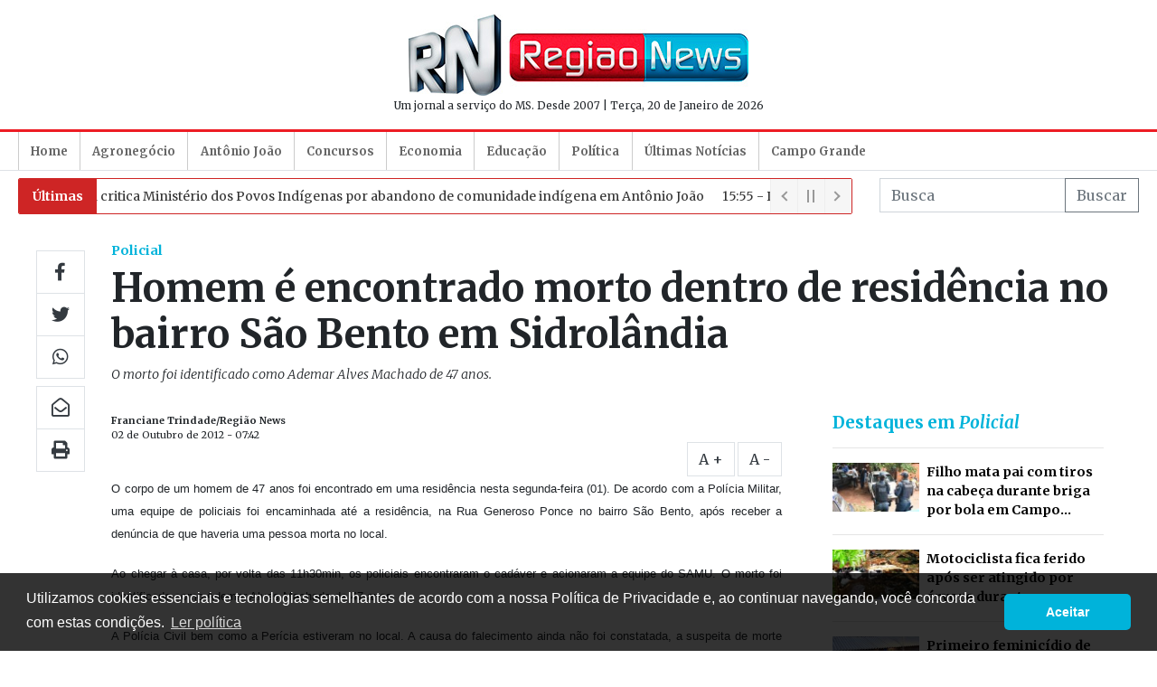

--- FILE ---
content_type: text/html; charset=UTF-8
request_url: https://www.regiaonews.com.br/policial/homem-e-encontrado-morto-dentro-de-residencia-no-bairro-sao-bento-em-sidrolandia
body_size: 8043
content:
<!doctype html><html
lang="pt-br"><head><meta
charset="utf-8" /><meta
name="language" content="pt-BR" /><meta
name="viewport" content="width=device-width, initial-scale=1, shrink-to-fit=no" /><link
rel="dns-prefetch" href="//cdnjs.cloudflare.com" /><link
rel="dns-prefetch" href="//ajax.googleapis.com" /><link
rel="dns-prefetch" href="//www.googletagmanager.com" /><link
rel="dns-prefetch" href="//cdn.regiaonews.com.br" /><link
rel="dns-prefetch" href="https://fonts.googleapis.com" /><link
rel="preconnect" href="https//ajax.googleapis.com" /><link
rel="preconnect" href="https://cdnjs.cloudflare.com" /><link
rel="preconnect" href="https://www.googletagmanager.com" /><link
rel="preconnect" href="https://fonts.googleapis.com" /><link
rel="preconnect" href="https://cdn.regiaonews.com.br" /> <script>(function(w,d,s,l,i){w[l]=w[l]||[];w[l].push({'gtm.start':
            new Date().getTime(),event:'gtm.js'});var f=d.getElementsByTagName(s)[0],
            j=d.createElement(s),dl=l!='dataLayer'?'&l='+l:'';j.async=true;j.src=
            'https://www.googletagmanager.com/gtm.js?id='+i+dl;f.parentNode.insertBefore(j,f);
            })(window,document,'script','dataLayer','GTM-MC4T32M');</script> <meta
name="robots" content="index,follow" /><meta
name="format-detection" content="telephone=no" /><title>Homem é encontrado morto dentro de residência no bairro São Bento em Sidrolândia - Policial - Região News</title><meta
name="author" content="Região News" /><meta
name="keywords" content="Sidrolândia, Maracajú, Campo Grande, Região news, Notícias, Notícia, Mato Grosso do Sul, últimas notícias, urgente, internet, jornal, online" /><meta
name="description" content="O corpo de um homem de 47 anos foi encontrado em uma residência nesta segunda-feira (01). De acordo com a Polícia Militar, uma equipe de ..." /><meta
name="thumbnail" content="https://cdn.regiaonews.com.br/ui/assets/img/logo-12x9.jpg" /><meta
property="og:title" content="Homem é encontrado morto dentro de residência no bairro São Bento em Sidrolândia" /><meta
property="og:description" content="O corpo de um homem de 47 anos foi encontrado em uma residência nesta segunda-feira (01). De acordo com a Polícia Militar, uma equipe de ..." /><meta
property="og:image" content="https://cdn.regiaonews.com.br/ui/assets/img/logo-12x9.jpg" /><meta
property="og:image:width" content="1200" /><meta
property="og:image:height" content="675" /><meta
property="og:url" content="https://www.regiaonews.com.br/policial/homem-e-encontrado-morto-dentro-de-residencia-no-bairro-sao-bento-em-sidrolandia" /><meta
property="og:type" content="article" /><meta
property="og:site_name" content="Região News" /><meta
property="og:locale" content="pt_BR" /><meta
property="fb:app_id" content="1721346704686219" /><meta
name="twitter:card" value="summary_large_image" /><meta
name="twitter:site" content="@regiaonews" /><meta
name="twitter:title" content="Homem é encontrado morto dentro de residência no bairro São Bento em Sidrolândia" /><meta
name="twitter:description" content="O corpo de um homem de 47 anos foi encontrado em uma residência nesta segunda-feira (01). De acordo com a Polícia Militar, uma equipe de ..." /><meta
name="twitter:creator" content="$regiaonews" /><meta
name="twitter:image" content="https://cdn.regiaonews.com.br/ui/assets/img/logo-12x9.jpg" /> <script type="application/ld+json">[{"@type":"Organization","url":"https:\/\/www.regiaonews.com.br","name":"Regi\u00e3o News","logo":"https:\/\/cdn.regiaonews.com.br\/ui\/assets\/img\/logo-4x3.jpg","contactPoint":{"@type":"ContactPoint","contactType":"customer service","telephone":"+556732726466","areaServed":"BR","availableLanguage":{"@type":"Language","name":"Portuguese","alternateName":"pt"}},"@context":"https:\/\/schema.org"},{"@type":"NewsArticle","mainEntityOfPage":{"@type":"WebPage","@id":"https:\/\/www.regiaonews.com.br"},"headline":"Homem \u00e9 encontrado morto dentro de resid\u00eancia no bairro S\u00e3o Bento em Sidrol\u00e2ndia","datePublished":"2012-10-02T07:42:00-04:00","author":{"@type":"Person","name":"Franciane Trindade\/Regi\u00e3o News"},"publisher":{"@type":"Organization","name":"Regi\u00e3o News","logo":{"@type":"ImageObject","url":"https:\/\/cdn.regiaonews.com.br\/ui\/assets\/img\/logo-4x3.jpg","height":900,"width":1200}},"image":["https:\/\/cdn.regiaonews.com.br\/ui\/images\/logo-1x1.jpg","https:\/\/cdn.regiaonews.com.br\/ui\/images\/logo-4x3.jpg","https:\/\/cdn.regiaonews.com.br\/ui\/images\/logo-16x9.jpg"],"description":"O corpo de um homem de 47 anos foi encontrado em uma resid\u00eancia nesta segunda-feira (01). De acordo com a Pol\u00edcia Militar, uma equipe de ...","@context":"https:\/\/schema.org"},{"@type":"BreadcrumbList","itemListElement":[{"@type":"ListItem","position":1,"name":"Policial","item":"https:\/\/www.regiaonews.com.br"}],"@context":"https:\/\/schema.org"}]</script> <link
rel="apple-touch-icon" sizes="57x57" href="https://cdn.regiaonews.com.br/ui/assets/icons/apple-icon-57x57.png" /><link
rel="apple-touch-icon" sizes="60x60" href="https://cdn.regiaonews.com.br/ui/assets/icons/apple-icon-60x60.png" /><link
rel="apple-touch-icon" sizes="72x72" href="https://cdn.regiaonews.com.br/ui/assets/icons/apple-icon-72x72.png" /><link
rel="apple-touch-icon" sizes="76x76" href="//cdn.regiaonews.com.br/ui/assets/icons/apple-icon-76x76.png" /><link
rel="apple-touch-icon" sizes="114x114" href="https://cdn.regiaonews.com.br/ui/assets/icons/apple-icon-114x114.png" /><link
rel="apple-touch-icon" sizes="120x120" href="https://cdn.regiaonews.com.br/ui/assets/icons/apple-icon-120x120.png" /><link
rel="apple-touch-icon" sizes="144x144" href="https://cdn.regiaonews.com.br/ui/assets/icons/apple-icon-144x144.png" /><link
rel="apple-touch-icon" sizes="152x152" href="https://cdn.regiaonews.com.br/ui/assets/icons/apple-icon-152x152.png" /><link
rel="apple-touch-icon" sizes="180x180" href="https://cdn.regiaonews.com.br/ui/assets/icons/apple-icon-180x180.png" /><link
rel="icon" type="image/png" sizes="192x192"  href="https://cdn.regiaonews.com.br/ui/assets/icons/android-icon-192x192.png" /><link
rel="icon" type="image/png" sizes="32x32" href="https://cdn.regiaonews.com.br/ui/assets/icons/favicon-32x32.png" /><link
rel="icon" type="image/png" sizes="96x96" href="https://cdn.regiaonews.com.br/ui/assets/icons/favicon-96x96.png" /><link
rel="icon" type="image/png" sizes="16x16" href="https://cdn.regiaonews.com.br/ui/assets/icons/favicon-16x16.png" /><link
rel="manifest" href="https://cdn.regiaonews.com.br/ui/icons/manifest.json" /><meta
name="msapplication-TileColor" content="#ffffff" /><meta
name="msapplication-TileImage" content="https://cdn.regiaonews.com.br/ui/assets/icons/ms-icon-144x144.png" /><meta
name="theme-color" content="#ffffff" /><link
rel="stylesheet" href="https://cdnjs.cloudflare.com/ajax/libs/twitter-bootstrap/4.5.0/css/bootstrap.min.css" /><link
href="https://fonts.googleapis.com/css2?family=Merriweather:ital,wght@0,300;0,400;0,700;1,300;1,400;1,700&display=swap" rel="stylesheet"><link
href="https://fonts.googleapis.com/css2?family=Open+Sans:wght@300;400;600;700&display=swap" rel="stylesheet"><link
href="https://cdnjs.cloudflare.com/ajax/libs/font-awesome/5.13.1/css/all.min.css" rel="stylesheet"><link
href="/a.min.css?e8a53e29777915dfc0eceb8ddea5af2c" rel="stylesheet"> <script src="/a.min.js?e8a53e29777915dfc0eceb8ddea5af2c"></script> <meta
http-equiv="refresh" content="420" /><link
rel="alternate" type="application/rss+xml" title="RSS Feed Região News" href="https://www.regiaonews.com.br/rss.xml" /><meta
name="google-site-verification" content="vFoQqwkkw5gh3xO8hQsTAGEpwJh4LvKteuC-jGzNjPc" /> <script>const ClassificadosCategories = [{"name":"Terreno","total":0,"url":"\/classificados-10-10-2020\/terreno"},{"name":"Sobrado","total":0,"url":"\/classificados-10-10-2020\/sobrado"},{"name":"Aluguel","total":0,"url":"\/classificados-10-10-2020\/aluguel"},{"name":"Casa ","total":0,"url":"\/classificados-10-10-2020\/casa"},{"name":"Sal\u00e3o Comercial","total":0,"url":"\/classificados-10-10-2020\/salao-comercial"},{"name":"Em constru\u00e7\u00e3o","total":0,"url":"\/classificados-10-10-2020\/em-construcao"}]</script> </head><body>
<noscript><iframe
src="https://www.googletagmanager.com/ns.html?id=GTM-MC4T32M" height="0" width="0" style="display:none;visibility:hidden"></iframe></noscript><header><section
class="container py-3"><div
class="row align-items-center"><div
class="col-2 col-lg-3"><div
class="d-block d-lg-none text-center d-print-none">
<a
href="#" data-toggle="modal" class="btn px-0" data-target="#ModalMenu" aria-controls="ModalMenu">
<img
alt="menu" src="[data-uri]" width="22" />
</a></div><div
class="d-none d-lg-block d-print-none text-left">
<ins
data-revive-zoneid="5929" data-revive-id="727bec5e09208690b050ccfc6a45d384"></ins></div></div><div
class="col-8 col-lg-6 text-center">
<a
href="/"><img
src="//cdn.regiaonews.com.br/ui/assets/img/logoc.jpg" class="img-fluid" alt="Logomarca" /></a><p
class="p-0 m-0 d-none d-md-block">
<small>Um jornal a serviço do MS. Desde 2007 | Terça, 20 de Janeiro de 2026</small></p></div><div
class="col-2 col-lg-3"><div
class="d-block d-lg-none text-center d-print-none">
<a
href="#" data-toggle="collapse" class="btn px-0" data-target="#TickerSearch" aria-controls="ModalMenu">
<img
alt="busca" src="[data-uri]" width="22" />
</a></div><div
class="d-none d-lg-block text-right d-print-none">
<ins
data-revive-zoneid="5930" data-revive-id="727bec5e09208690b050ccfc6a45d384"></ins></div></div></div></section></header><nav
class="navbar navbar-expand-lg navbar-light mb-2 border-bottom d-print-none" id="navbar" data-require-component="ModalMenu"><div
class="container"><div
class="collapse navbar-collapse" id="navbarNav"><ul
class="navbar-nav"><li
class="nav-item">
<a
class="nav-link" href="/">Home</a></li><li
class="nav-item ">
<a
class="nav-link" href="/agronegocio">Agronegócio</a></li><li
class="nav-item ">
<a
class="nav-link" href="/antonio-joao">Antônio João</a></li><li
class="nav-item ">
<a
class="nav-link" href="/concursos">Concursos</a></li><li
class="nav-item ">
<a
class="nav-link" href="/economia">Economia</a></li><li
class="nav-item ">
<a
class="nav-link" href="/educacao">Educação</a></li><li
class="nav-item ">
<a
class="nav-link" href="/politica">Política</a></li><li
class="nav-item ">
<a
class="nav-link" href="/ultimas-noticias">Últimas Notícias</a></li><li
class="nav-item ">
<a
class="nav-link" href="/campo-grande">Campo Grande</a></li></ul></div></div></nav><section
class="container collapse d-md-block d-print-none pb-2" id="TickerSearch"><div
class="row"><div
class="col-12 col-lg-8 col-xl-9 d-none d-md-block"><div
class="bn-breaking-news d-none" id="UltimasNewsTicker" data-require-component="NewsTicker"><div
class="bn-label"><a
href="/ultimas-noticias" class="text-white">Últimas</a></div><div
class="bn-news"><ul><li><a
href="/geral/zeca-critica-ministerio-dos-povos-indigenas-por-abandono-de-comunidade-indigena-em-antonio-joao">16:08 - Zeca critica Ministério dos Povos Indígenas por abandono de comunidade indígena em Antônio João</a></li><li><a
href="/sidrolandia-ms/detran-reduz-em-ate-45-7-valores-de-exames-para-emissao-da-cnh">15:55 - Detran reduz em até 45,7% valores de exames para emissão da CNH</a></li><li><a
href="/sidrolandia-ms/policia-militar-registra-quatro-prisoes-por-violencia-domestica-em-menos-de-48-horas">15:42 - Polícia Militar registra quatro prisões por violência doméstica em menos de 48 horas</a></li><li><a
href="/brasil/um-terco-dos-cursos-de-medicina-sao-mal-avaliados-em-exame-nacional-do-ministerio-da-educacao">14:51 - Um terço dos cursos de Medicina são mal avaliados em exame nacional do Ministério da Educação</a></li><li><a
href="/campo-grande/florista-e-atingida-por-estilhacos-de-bomba-em-campo-grande-e-corre-risco-de-perder-a-visao">14:26 - Florista é atingida por estilhaços de bomba em Campo Grande e corre risco de perder a visão</a></li><li><a
href="/brasil/tecnico-de-enfermagem-e-preso-por-suspeita-de-injetar-substancias-e-matar-tres-pacientes-no-df">14:19 - Técnico de enfermagem é preso por suspeita de injetar substâncias e matar três pacientes no DF</a></li><li><a
href="/mato-grosso-do-sul/vander-convida-soraya-para-fazer-dobradinha-no-senado">13:56 - Vander convida Soraya para fazer ‘dobradinha’ no Senado</a></li><li><a
href="/policial/filho-mata-pai-com-tiros-na-cabeca-durante-briga-por-bola-em-campo-grande">10:12 - Filho mata pai com tiros na cabeça durante briga por bola em Campo Grande   </a></li><li><a
href="/loterias/apostas-de-ms-acertam-na-quina-da-mega-sena-e-levam-juntos-quase-r-90-mil">09:26 - Apostas de MS acertam na quina da Mega-Sena e levam juntos quase R$ 90 mil   </a></li><li><a
href="/mato-grosso-do-sul/preso-em-ms-pai-confessa-e-leva-policia-ate-corpo-da-filha-no-rs">08:37 - Preso em MS, pai confessa e leva polícia até corpo da filha no RS   </a></li></ul></div><div
class="bn-controls">
<button><span
class="bn-arrow bn-prev"></span></button>
<button><span
class="bn-action"></span></button>
<button><span
class="bn-arrow bn-next"></span></button></div></div></div><div
class="col"><form
method="get" action="/busca"><div
class="form-row justify-content-end no-gutters"><div
class="col-12 w-100"><div
class="input-group">
<input
type="hidden" name="sort" value="date" />
<input
type="search" class="form-control rounded-0" placeholder="Busca" name="q" value="" /><div
class="input-group-append">
<button
class="btn btn-outline-secondary  rounded-0" type="submit">Buscar</button></div></div></div></div></form></div></div></section><main><article
class="container Noticia" data-require-component="Materia"><div
class="row no-gutters pt-4"><div
class="col-12 col-xl-1 d-none d-xl-block d-print-none"><div
class="sticky-top sticky-share pt-2"><div
class="btn-group-vertical mb-2">
<a
href="https://www.facebook.com/sharer/sharer.php?u=https://www.regiaonews.com.br/policial/homem-e-encontrado-morto-dentro-de-residencia-no-bairro-sao-bento-em-sidrolandia" target="_blank" class="btn btn-outline-dark btn-lg rounded-0 border"><i
class="fab fa-facebook-f"></i></a>
<a
href="https://twitter.com/intent/tweet?url=https://www.regiaonews.com.br/policial/homem-e-encontrado-morto-dentro-de-residencia-no-bairro-sao-bento-em-sidrolandia" target="_blank" class="btn btn-outline-dark btn-lg rounded-0 border"><i
class="fab fa-twitter"></i></a>
<a
href="https://wa.me/?text=https://www.regiaonews.com.br/policial/homem-e-encontrado-morto-dentro-de-residencia-no-bairro-sao-bento-em-sidrolandia" target="_blank" class="btn btn-outline-dark  btn-lg rounded-0 border"><i
class="fab fa-whatsapp"></i></a></div><div
class="btn-group-vertical mb-2">
<a href="/cdn-cgi/l/email-protection#[base64]" target="_blank" class="btn btn-outline-dark  btn-lg rounded-0 border"><i
class="far fa-envelope-open"></i></a>
<a
href="#" onclick="window.print()" class="btn btn-outline-dark btn-lg rounded-0 border"><i
class="fas fa-print"></i></a></div></div></div><div
class="col-12 col-lg-12 col-xl-11 d-print-col-12"><div
class="row mb-3"><div
class="col-12"><h2 class="EditoriaTitulo"><a
href="/policial">Policial</a></h2><h1 class="Titulo">Homem é encontrado morto dentro de residência no bairro São Bento em Sidrolândia</h1><p
class="Subtitulo">O morto foi identificado como Ademar Alves Machado de 47 anos.</p></div></div><div
class="row no-gutters"><div
class="col-12 col-lg-8 col-xl-8 d-print-col-12"><div
class="px-0 pr-lg-4 pr-xl-3"><p
class="Autor">Franciane Trindade/Região News</p><p
class="DataPublicacao">02 de Outubro de 2012 - 07:42</p><div
class="d-none d-xl-block text-right d-print-none">
<a
href="javascript://" class="btn btn-outline-dark rounded-0 border zoomin">A +</a>
<a
href="javascript://" class="btn btn-outline-dark rounded-0 border zoomout">A -</a></div><div
class="d-block d-xl-none  d-print-none"><div
class="btn-group mt-4 mb-2">
<a
href="https://www.facebook.com/sharer/sharer.php?u=https://www.regiaonews.com.br/policial/homem-e-encontrado-morto-dentro-de-residencia-no-bairro-sao-bento-em-sidrolandia" target="_blank" class="btn btn-outline-dark  rounded-0 border"><i
class="fab fa-facebook-f"></i></a>
<a
href="https://twitter.com/intent/tweet?url=https://www.regiaonews.com.br/policial/homem-e-encontrado-morto-dentro-de-residencia-no-bairro-sao-bento-em-sidrolandia" target="_blank" class="btn btn-outline-dark  rounded-0 border"><i
class="fab fa-twitter"></i></a>
<a
href="https://wa.me/?text=https://www.regiaonews.com.br/policial/homem-e-encontrado-morto-dentro-de-residencia-no-bairro-sao-bento-em-sidrolandia" target="_blank" class="btn btn-outline-dark  rounded-0 border"><i
class="fab fa-whatsapp"></i></a>
<a href="/cdn-cgi/l/email-protection#[base64]" class="btn btn-outline-dark  rounded-0 border"><i
class="far fa-envelope-open"></i></a>
<a
href="#" onclick="window.print()" class="btn btn-outline-dark  rounded-0 border"><i
class="fas fa-print"></i></a>
<a
href="javascript://" class="btn btn-outline-dark zoomin rounded-0 border">A+</a>
<a
href="javascript://" class="btn btn-outline-dark zoomout rounded-0 border">A-</a></div></div><div
class="Texto" id="Texto"><p
style="MARGIN: 0cm 0cm 10pt" class="MsoNormal" align="justify"><span
style="FONT-FAMILY: " verdana><font
face="verdana,arial,helvetica,sans-serif"><font
size="2">O corpo de um homem de 47 anos foi encontrado em uma residência nesta segunda-feira (01). De acordo com a Polícia Militar, uma equipe de policiais foi encaminhada até a residência, na Rua Generoso Ponce no bairro São Bento, após receber a denúncia de que haveria uma pessoa morta no local.</font></font></span></p><p
align="justify"></p><p
class="text-center d-print-none"><ins
data-revive-zoneid="5935" data-revive-id="727bec5e09208690b050ccfc6a45d384"></ins></p><p
style="MARGIN: 0cm 0cm 10pt" class="MsoNormal" align="justify"><span
style="FONT-FAMILY: " verdana><font
face="verdana,arial,helvetica,sans-serif"><font
size="2">Ao chegar à casa, por volta das 11h30min, os policiais encontraram o cadáver e acionaram a equipe do SAMU. O morto foi identificado como Ademar Alves Machado de 47 anos.</font></font></span></p><p
align="justify"></p><p
style="MARGIN: 0cm 0cm 10pt" class="MsoNormal" align="justify"><span
style="FONT-FAMILY: " verdana><font
face="verdana,arial,helvetica,sans-serif"><font
size="2">A Polícia Civil bem como a Perícia estiveram no local. A causa do falecimento ainda não foi constatada, a suspeita de morte natural. </font></font></span></p><p></p></div><div
class="d-block d-xl-none  d-print-none"><div
class="btn-group mt-3 mb-4">
<a
href="https://www.facebook.com/sharer/sharer.php?u=https://www.regiaonews.com.br/policial/homem-e-encontrado-morto-dentro-de-residencia-no-bairro-sao-bento-em-sidrolandia" target="_blank" class="btn btn-outline-dark  rounded-0 border"><i
class="fab fa-facebook-f"></i></a>
<a
href="https://twitter.com/intent/tweet?url=https://www.regiaonews.com.br/policial/homem-e-encontrado-morto-dentro-de-residencia-no-bairro-sao-bento-em-sidrolandia" target="_blank" class="btn btn-outline-dark  rounded-0 border"><i
class="fab fa-twitter"></i></a>
<a
href="https://wa.me/?text=https://www.regiaonews.com.br/policial/homem-e-encontrado-morto-dentro-de-residencia-no-bairro-sao-bento-em-sidrolandia" target="_blank" class="btn btn-outline-dark  rounded-0 border"><i
class="fab fa-whatsapp"></i></a>
<a href="/cdn-cgi/l/email-protection#[base64]" class="btn btn-outline-dark  rounded-0 border"><i
class="far fa-envelope-open"></i></a>
<a
href="javascript://" onclick="window.print()" class="btn btn-outline-dark  rounded-0 border"><i
class="fas fa-print"></i></a></div></div><div
class="d-print-none"><div
class="fb-comments" data-href="https://www.regiaonews.com.br/policial/homem-e-encontrado-morto-dentro-de-residencia-no-bairro-sao-bento-em-sidrolandia" data-width="100%" data-lazy="true" data-numposts="20"></div></div><div
id="taboola-below-article-thumbnails"></div> <script data-cfasync="false" src="/cdn-cgi/scripts/5c5dd728/cloudflare-static/email-decode.min.js"></script><script type="text/javascript">window._taboola = window._taboola || [];
                          _taboola.push({
                            mode: 'alternating-thumbnails-a',
                            container: 'taboola-below-article-thumbnails',
                            placement: 'Below Article Thumbnails',
                            target_type: 'mix'
                          });</script> </div></div><div
class="col-12 col-lg-4 col-xl-4 d-print-none"><div
class="mx-auto d-print-none HighlightsColumn"><div
class="DestaquesEditoria"><h2>Destaques em <a
href="/policial">Policial</a></h2><hr
/><ul
class="list-unstyled"><li
class="media">
<img
src="//cdn.regiaonews.com.br/uploads/noticias/2026/01/19/28o4p4m32xq8w.jpg" class="mr-2 lazy" width="96" alt="Filho mata pai com tiros na cabe&amp;ccedil;a durante briga por bola em Campo Grande   " loading="lazy" /><div
class="media-body">
<a
href="/policial/filho-mata-pai-com-tiros-na-cabeca-durante-briga-por-bola-em-campo-grande" target="_self">Filho mata pai com tiros na cabeça durante briga por bola em Campo Grande   </a></div></li><li><hr
/></li><li
class="media">
<img
src="//cdn.regiaonews.com.br/uploads/noticias/2026/01/17/29uyrgl8si68k.jpg" class="mr-2 lazy" width="96" alt="Motociclista fica ferido ap&amp;oacute;s ser atingido por &amp;aacute;rvore durante temporal em Dourados" loading="lazy" /><div
class="media-body">
<a
href="/policial/motociclista-fica-ferido-apos-ser-atingido-por-arvore-durante-temporal-em-dourados" target="_self">Motociclista fica ferido após ser atingido por árvore durante temporal em Dourados</a></div></li><li><hr
/></li><li
class="media">
<img
src="//cdn.regiaonews.com.br/uploads/noticias/2026/01/17/ixpss3bej02n.jpg" class="mr-2 lazy" width="96" alt="Primeiro feminic&amp;iacute;dio de 2026 em MS termina com suic&amp;iacute;dio do autor" loading="lazy" /><div
class="media-body">
<a
href="/policial/primeiro-feminicidio-de-2026-em-ms-termina-com-suicidio-do-autor" target="_self">Primeiro feminicídio de 2026 em MS termina com suicídio do autor</a></div></li><li><hr
/></li><li
class="media">
<img
src="//cdn.regiaonews.com.br/uploads/noticias/2026/01/17/3jwp41q84vsw0.jpg" class="mr-2 lazy" width="96" alt="Homem &amp;eacute; preso na Vila Ubiratan acusado de estuprar enteada de 5 anos" loading="lazy" /><div
class="media-body">
<a
href="/policial/homem-e-preso-na-vila-ubiratan-acusado-de-estuprar-enteada-de-5-anos" target="_self">Homem é preso na Vila Ubiratan acusado de estuprar enteada de 5 anos</a></div></li><li><hr
/></li></ul></div><div
class="text-center pb-3 d-print-none">
<ins
data-revive-zoneid="5932" data-revive-id="727bec5e09208690b050ccfc6a45d384"></ins></div><div
class="text-center pb-3"><div
class="fb-page" data-href="https://www.facebook.com/regiaonews/" data-tabs="timeline" data-width="300" data-height="650" data-small-header="false" data-adapt-container-width="true" data-hide-cover="false" data-show-facepile="true"><blockquote
cite="https://www.facebook.com/regiaonews/" class="fb-xfbml-parse-ignore"><a
href="https://www.facebook.com/regiaonews/">Regiao News</a></blockquote></div></div><div
class="d-print-none"><h2 class="h2 default">Redes Sociais</h2><div
class="btn-group my-2">
<a
href="https://www.facebook.com/regiaonews" class="btn btn-outline-dark btn-lg rounded-0 border" title="Siga-nos no Facebook"><i
class="fab fa-facebook-f"></i></a>
<a
href="https://twitter.com/regiaonews" class="btn btn-outline-dark btn-lg rounded-0 border" title="Siga-nos no Twitter"><i
class="fab fa-twitter"></i></a>
<a
href="https://www.instagram.com/regiaonewsinsta/" target="_blank" class="btn btn-outline-dark btn-lg rounded-0 border" title="Siga-nos no Instagram"><i
class="fab fa-instagram"></i></a>
<a
href="https://www.youtube.com/channel/UCho32BGd63CdlkrWZ_5FYCg" target="_blank" class="btn btn-outline-dark btn-lg rounded-0 border" title="Siga-nos no Youtube"><i
class="fab fa-youtube"></i></a></div></div><div
class="text-center pb-3  d-print-none">
<ins
data-revive-zoneid="5934" data-revive-id="727bec5e09208690b050ccfc6a45d384"></ins></div></div></div></div></div></div></article></main><footer
class="d-print-none"><section><div
class="container py-3"><div
class="row align-items-center"><div
class="col-12 col-md-auto">
<img
src="//cdn.regiaonews.com.br/ui/assets/img/logo-branca-196.png" width="96" alt="Região News" class="img-fluid" /></div><div
class="col-12 col-md">
regiaonews.com.br | Um jornal a serviço do MS. Desde 2007</div></div></div></section><section><div
class="container"><div
class="row align-items-center"><div
class="col-12 col-md-6 py-2">
&copy; 2006-2020 jornal eletrônico da região</div><div
class="col-12 col-md-6 py-2"><ul
class="nav justify-content-end"><li
class="nav-item">
<a
class="nav-link active" href="/fale-conosco">fale conosco</a></li><li
class="nav-item">
<a
class="nav-link" target="_blank" href="http://capital99fm.com/">capital fm</a></li><li
class="nav-item">
<a
class="nav-link" href="/videos">videos</a></li><li
class="nav-item">
<a
class="nav-link" href="/expediente">expediente</a></li><li
class="nav-item">
<a
class="nav-link" href="/politica-de-privacidade">política de privacidade</a></li></ul></div><div
class="col-12 text-center software py-2">
<small>Desenvolvimento - <a
href="https://www.idalus.com.br" target="_blank">Idalus Internet Solutions</a></small></div></div></div></section></footer><div
id="fb-root"></div> <script type="text/javascript">window._taboola = window._taboola || [];_taboola.push({flush: true});</script> <script defer src="https://static.cloudflareinsights.com/beacon.min.js/vcd15cbe7772f49c399c6a5babf22c1241717689176015" integrity="sha512-ZpsOmlRQV6y907TI0dKBHq9Md29nnaEIPlkf84rnaERnq6zvWvPUqr2ft8M1aS28oN72PdrCzSjY4U6VaAw1EQ==" data-cf-beacon='{"version":"2024.11.0","token":"c374e831d2054b4c9ea7c0af30aadc66","r":1,"server_timing":{"name":{"cfCacheStatus":true,"cfEdge":true,"cfExtPri":true,"cfL4":true,"cfOrigin":true,"cfSpeedBrain":true},"location_startswith":null}}' crossorigin="anonymous"></script>
</body></html>

--- FILE ---
content_type: text/css; charset=utf-8
request_url: https://www.regiaonews.com.br/a.min.css?e8a53e29777915dfc0eceb8ddea5af2c
body_size: 6827
content:
:root{--red:#ed1c24;--primary:#00b3da;--primary-dark:#0486a3;--azul-marinho:#081e30;--parceria:#1a4e9a}.h2-classificados{font-size:1.3em;font-weight:700;padding:.3em .75em;color:var(--primary)}.h2-classificados:hover{color:var(--primary)}section#HomeClassificados #Anuncios li{position:relative!important}section#HomeClassificados #Anuncios li a{position:relative!important;overflow:hidden;background-color:#fff}section#HomeClassificados #Anuncios li a .img-container{display:block;overflow:hidden;background-color:#fff}section#HomeClassificados #Anuncios li a:hover img{transform:scale(1.5)}section#HomeClassificados #Anuncios li .imgc{display:block;height:175px;overflow:hidden;z-index:1}section#HomeClassificados #Anuncios li img{height:175px;max-height:175px;width:100%;object-fit:cover;overflow:hidden;z-index:1;transition:transform .5s ease}section#HomeClassificados #Anuncios li .badge{position:absolute;top:0;right:.35em;display:inline-block;background-color:#ce2525;color:#fff;border-radius:0;font-size:75%;font-weight:600;z-index:2}section#HomeClassificados #Anuncios li .t{font-family:"Open Sans",sans-serif;font-size:1.2em;font-weight:700;padding:.25em 0;margin-top:0;margin-bottom:.5em;max-width:95%;overflow:hidden;display:-webkit-box;-webkit-line-clamp:2;-webkit-box-orient:vertical;height:50px;color:#000}section#HomeClassificados #MenuClassificadosDesktop #FormBusca .input-group{max-width:220px}section#HomeClassificados #MenuClassificadosDesktop{background-color:#acacac;width:250px}section#HomeClassificados #MenuClassificadosDesktop .h2{text-transform:uppercase;font-size:1.5em;font-weight:700;color:#fff}section#HomeClassificados #MenuClassificadosDesktop a{color:#fff;font-weight:600}section#HomeClassificados #MenuClassificadosDesktop .btn-primary{color:#333;background-color:#fff;border-color:#fff;border:transparent!important}section#HomeClassificados #MenuClassificadosDesktop .btn-primary.disabled,section#HomeClassificados #MenuClassificadosDesktop .btn-primary:disabled{color:#333;background-color:#fff;border-color:#fff}section#HomeClassificados #MenuClassificadosDesktop .btn-primary:focus,section#HomeClassificados #MenuClassificadosDesktop .btn-primary.focus{color:#333;background-color:#fff;border-color:#fff}section#HomeClassificados #MenuClassificadosDesktop .btn-primary:hover{color:#333;background-color:#ccc;border-color:#ccc}section#HomeClassificados #MenuClassificadosDesktop .btn-primary:active,section#HomeClassificados #MenuClassificadosDesktop .btn-primary.active,section#HomeClassificados #MenuClassificadosDesktop .open>.dropdown-toggle.btn-primary{color:#333;background-color:#ccc;border-color:#ccc}section#HomeClassificados #MenuClassificadosDesktop .btn-primary:active:hover,section#HomeClassificados #MenuClassificadosDesktop .btn-primary.active:hover,section#HomeClassificados #MenuClassificadosDesktop .open>.dropdown-toggle.btn-primary:hover,section#HomeClassificados #MenuClassificadosDesktop .btn-primary:active:focus,section#HomeClassificados #MenuClassificadosDesktop .btn-primary.active:focus,section#HomeClassificados #MenuClassificadosDesktop .open>.dropdown-toggle.btn-primary:focus,section#HomeClassificados #MenuClassificadosDesktop .btn-primary:active.focus,section#HomeClassificados #MenuClassificadosDesktop .btn-primary.active.focus,section#HomeClassificados #MenuClassificadosDesktop .open>.dropdown-toggle.btn-primary.focus{color:#333;background-color:#ccc;border-color:#ccc}section#HomeClassificados #MenuClassificadosDesktop .btn-primary:active,section#HomeClassificados #MenuClassificadosDesktop .btn-primary.active,section#HomeClassificados #MenuClassificadosDesktop .open>.dropdown-toggle.btn-primary{background-image:none}section#HomeClassificados #MenuClassificadosDesktop .btn-primary.disabled:hover,section#HomeClassificados #MenuClassificadosDesktop .btn-primary[disabled]:hover,section#HomeClassificados #MenuClassificadosDesktop fieldset[disabled] .btn-primary:hover,section#HomeClassificados #MenuClassificadosDesktop .btn-primary.disabled:focus,section#HomeClassificados #MenuClassificadosDesktop .btn-primary[disabled]:focus,section#HomeClassificados #MenuClassificadosDesktop fieldset[disabled] .btn-primary:focus,section#HomeClassificados #MenuClassificadosDesktop .btn-primary.disabled.focus,section#HomeClassificados #MenuClassificadosDesktop .btn-primary[disabled].focus,section#HomeClassificados #MenuClassificadosDesktop fieldset[disabled] .btn-primary.focus{background-color:#fff;border-color:#fff}@media screen and (max-width:1023px){section#HomeClassificados #Anuncios li .imgc{display:block;height:250px;overflow:hidden;z-index:1}section#HomeClassificados #Anuncios li img{height:250px;width:100%;object-fit:cover;overflow:hidden;z-index:1}}.ClassificadosGenericTitle{font-size:1.8em;font-weight:800;padding-bottom:.34em;color:var(--primary);border-bottom:2px solid var(--primary)}.ClassificadosGenericTitle a{color:var(--primary)}.classificados .h1-generic{font-size:2em;font-weight:500;color:#000;padding:0;margin:.5em 0;text-transform:uppercase}.classificados .h1-generic.normal{text-transform:unset}.classificados .h1-generic a{color:#000}.classificados .h2-generic{font-size:1.4em;font-weight:400;padding-bottom:.34em;color:#000;text-transform:uppercase}.classificados .h2-generic a{color:#000}.classificados .menu ul a{color:#000;font-size:95%;font-weight:300}.classificados .menu .badge{color:#000;font-weight:700!important}.classificados .anuncio-lite-container{position:relative}.classificados .anuncio-lite-container .badge{position:absolute;top:0;right:0;border-radius:0;z-index:10}.classificados .anuncio-lite-container img{height:180px;width:100%;object-fit:cover;border:1px solid #efefef;margin-bottom:.35em}.classificados .anuncio-lite-container .title{color:#000;font-size:1.1em;font-weight:600;max-width:95%;overflow:hidden;display:-webkit-box;-webkit-line-clamp:2;-webkit-box-orient:vertical;line-height:1.5;margin-bottom:.5em}.classificados .anuncio-lite-container .price{color:#000;font-size:1em;font-weight:300;max-width:99%;overflow:hidden;display:-webkit-box;-webkit-line-clamp:1;-webkit-box-orient:vertical;margin-bottom:1em}.classificados .h1-header{font-size:1.8em;font-weight:800;color:var(--primary);margin:0!important;padding:0!important;line-height:normal!important}.classificados .h1-header a{color:var(--primary)}.classificados .x{border-bottom:2px solid var(--primary)}.classificados .header-menu a{color:#000;font-weight:500}.classificados .anuncio-detalhado-container .title{color:#000;font-size:1.1em;font-weight:600;max-width:99%;overflow:hidden;display:-webkit-box;-webkit-line-clamp:1;-webkit-box-orient:vertical;line-height:1.5;margin-bottom:.5em}.classificados .anuncio-detalhado-container .desc{color:#000;font-size:1em;font-weight:300;max-width:99%;overflow:hidden;display:-webkit-box;-webkit-line-clamp:2;-webkit-box-orient:vertical;line-height:1.2}.classificados .anuncio-detalhado-container img{height:70px;width:100%;object-fit:cover}.classificados .anuncio-detalhado-container .price{color:#000;font-size:1em;font-weight:300}.classificados .badge-ads:not(.badge-success){background-color:#ce2525;color:#fff}@media screen and (max-width:1023px){.classificados .anuncio-lite-container img{height:unset}.classificados .anuncio-detalhado-container img{height:unset}}.classificados .h2-generic i{font-style:italic;font-weight:800;text-decoration:underline}.classificados form label{font-weight:600}.classificados a{color:#000}.classificados form a,.classificados form .btn-link{color:#000;font-weight:500}.classificados form a:hover,.classificados form .btn-link:hover{text-decoration:none}.classificados .advise{font-size:80%}.classificados .advise a{font-weight:600}.classificados .breadcrumb{background-color:#efefef4b}.classificados .breadcrumb a{font-weight:600}.classificados.anuncio .h1-generic{text-transform:unset;font-weight:600}.classificados.anuncio .preco{font-weight:400;font-size:1.5em}.classificados.anuncio .strong{font-size:1.4em;font-weight:600}.classificados.anuncio .card{font-size:.9em}.classificados.anuncio .card a{font-weight:600}.classificados.anuncio .card-title{font-size:1.25em;font-weight:600}.classificados.anuncio .h2-generic{font-size:1.2em;font-weight:600;margin:.5em 0;padding:0;text-transform:unset;display:-webkit-box;-webkit-line-clamp:1;-webkit-box-orient:vertical;overflow:hidden}.classificados.modal .modal-content{border-color:transparent}.classificados.modal .modal-header{background-color:var(--primary)}.classificados.modal .modal-title{font-size:1.2em;font-weight:700;color:#fff}.classificados.modal form label,.classificados #formSignup label{font-size:90%;font-weight:600}.classificados.modal form .form-control,.classificados #formSignup .form-control{border-radius:0}.classificados.modal form textarea.form-control,.classificados #formSignup textarea.form-control{border-radius:0;resize:none}.classificados.modal button,.classificados #formSignup button{font-size:.9em;border-radius:0;font-weight:300}.classificados .btn-group.btn-block button{font-size:.9em;font-weight:300}.classificados .table-anuncios .card-body{font-size:90%;line-height:2em}.classificados .table-anuncios .card-body .desc{display:-webkit-box;-webkit-line-clamp:2;-webkit-box-orient:vertical;max-width:99%}.classificados .table-anuncios h5{font-size:1.2em;font-weight:600;padding:0;margin:0;line-height:1.7;display:-webkit-box;-webkit-line-clamp:1;-webkit-box-orient:vertical;max-width:99%;overflow:hidden}.classificados .table-anuncios .dropdown-menu .dropdown-item{font-size:90%}@media screen and (max-width:640px){.classificados .table-anuncios .dropdown .btn{display:none}.classificados .table-anuncios .dropdown-menu{display:block!important;position:relative;width:100%;border-left:0;border-right:0;border-bottom:0;border-radius:0;box-shadow:none;-moz-window-shadow:none;font-size:100%;z-index:1}.classificados .table-anuncios .dropdown-menu .dropdown-item{padding-top:.7em;padding-bottom:.7em}.classificados .table-anuncios .dropdown-menu{top:unset;right:unset;left:unset;margin-top:unset;margin-right:unset}}.classificados.anuncio .lSPager.lSGallery img{height:50px;width:100%;object-fit:cover}.classificados.anuncio .lightSlider li>img{object-fit:cover!important;width:100%!important;height:400px!important;cursor:pointer}@media screen and (max-width:1023px){.classificados.anuncio .lSPager.lSGallery img{height:35px;width:100%;object-fit:cover}.classificados.anuncio .lightSlider li>img{object-fit:cover!important;width:100%!important;height:300px!important}}.classificados.anuncio h1{font-weight:700;font-size:2em;line-height:1.3em}.classificados.anuncio h1~p{margin:.45em 0;padding:0;font-size:1em}.classificados.anuncio h1~.container-fluid .row>div.bg-dark{font-size:1.5em;font-weight:600;padding:.75em 1em!important}.classificados.anuncio h1~.container-fluid .row>div.bg-light{font-size:1em;line-height:1.7em;padding:.75em 1em!important}@media screen and (min-width:1025px){.classificados.anuncio h1~.container-fluid .row>div.bg-dark,.classificados.anuncio h1~.container-fluid .row>div.bg-light{padding:0 .5em!important}.classificados.anuncio h1~.container-fluid .row>div{height:60px;overflow:hidden}}.classificados.anuncio .card.card-body{padding:.75em .5em!important}.classificados.anuncio .card.card-body h2,.classificados.anuncio .h2{background-color:#efefef!important;font-size:1.2em;font-weight:600;padding:.75em .3em;color:#333}#map_container{width:100%;min-height:550px}@media screen and (max-width:640px){#map_container{min-height:350px!important}}.classificados .modal.modal-menu.fade .modal-dialog{position:fixed;margin:auto;width:350px;height:100%;-webkit-transform:translate3d(0,0,0);-ms-transform:translate3d(0,0,0);-o-transform:translate3d(0,0,0);transform:translate3d(0,0,0)}@media screen and (max-width:349px){.classificados .modal.modal-menu.fade .modal-dialog{max-width:99%!important}}.classificados .modal.modal-menu .modal-content{height:100%;overflow-y:auto}.classificados .modal.modal-menu .modal-body{padding:15px 15px 80px}.classificados .modal.modal-menu.fade .modal-dialog{right:-320px;-webkit-transition:opacity .3s linear,right .3s ease-out;-moz-transition:opacity .3s linear,right .3s ease-out;-o-transition:opacity .3s linear,right .3s ease-out;transition:opacity .3s linear,right .3s ease-out}.classificados .modal.modal-menu.fade.show .modal-dialog{right:0}.classificados .modal.modal-menu .hidable{display:none}.classificados .modal.modal-menu .menu .h2-generic.hidable{display:block}@media screen and (max-width:1023px){.classificados .modal.modal-menu .hidable{display:block}.classificados .modal.modal-menu .nav.nav-fill.flex-column{border:none!important;padding:0!important}.classificados .modal.modal-menu .nav.nav-fill.flex-column .nav-link{display:block;padding:.75rem 0!important;border-top:1px solid #efefef;font-weight:600}.classificados .modal.modal-menu .menu .h2-generic.hidable{display:none}.classificados .modal.modal-menu .classificados-user-menu .h2-generic{display:none}.classificados .modal.modal-menu .classificados-user-menu{margin-bottom:0!important}.classificados .modal.modal-menu .classificados-user-menu .nav-link{text-align:left}}@media screen and (min-width:1024px){.classificados .fabMenu,.classificados #toggle{display:none!important}.classificados .modal.modal-menu.fade{position:relative;top:auto;right:auto;bottom:auto;left:auto;z-index:1;display:block;opacity:1;visibility:visible}.classificados .modal.modal-menu.fade .modal-dialog{margin:0;position:relative;width:unset;height:unset;-webkit-transform:none;-ms-transform:none;-o-transform:none;transform:none;right:unset;opacity:1}.classificados .modal.modal-menu.fade .modal-content{border:0;overflow-y:unset;height:unset}.classificados .modal.modal-menu.fade .modal-body{padding:0}}.classificados .fabMenu{position:fixed;z-index:1001;width:54px;height:54px;border-radius:100%;cursor:pointer;display:flex;justify-content:center;align-items:center;bottom:20px;background:var(--red);border:2px solid var(--red);right:15px}.classificados .fabMenu:before{position:absolute;content:"";width:20px;height:2px;background:#fff;transform:rotate(90deg);transition:all .4s ease}.classificados .fabMenu:after{position:absolute;content:"";width:20px;height:2px;background:#fff;transition:all .4s ease}.classificados #toggle{-webkit-appearance:none;visibility:hidden}.classificados #toggle:checked~.nav{opacity:1;transform:translateY(10%)}.classificados #toggle:checked~.fabMenu:before{transform:rotate(225deg)}.classificados #toggle:checked~.fabMenu:after{transform:rotate(135deg)}.classificados.anuncio .d-none.menu{display:block}body{font-family:"Merriweather",Georgia,serif;font-size:90%}header{border-bottom:3px solid var(--red)}.text-red{color:var(--red)}.container{max-width:1270px}a,a:hover{text-decoration:none}.h2.default{margin:0 0 .5em 0;padding:0 0 .2em 0;color:var(--primary);font-size:1.3em;font-weight:700;border-bottom:2px solid var(--primary)}.h2.default a{color:var(--primary)!important}.A1{line-height:1.5;color:#000}.A1 .title{font-size:1.7em;font-weight:700;line-height:1.3;color:#000}.A1 .title a{color:#000}.cS-hidden{height:1px;opacity:0;filter:alpha(opacity=0);overflow:hidden}#navbar .nav-link{font-weight:700!important;color:#666;font-size:90%}#navbar .dropdown-toggle .fas.fa-chevron-down{padding-left:.9em;font-size:80%}#navbar .dropdown-toggle::after{content:""!important;border:none!important}#navbar{padding:unset}#navbar .dropdown-item{font-weight:500!important;color:#666;font-size:85%;padding-top:.5em;padding-bottom:.5em}#navbar .nav-item{border-left:1px solid #ccc;padding:.25em .355em}#navbar [role="button"]{cursor:pointer;outline:none!important}#navbar .dropdown-menu{border-radius:0;font-size:1.1em}#navbar .dropdown-item.active,#navbar .dropdown-item:active{color:#fff!important;text-decoration:none;background-color:var(--primary)}#navbar .dropdown-menu.collapsing{display:block}#ModalMenu .Contatos a{color:#000;font-weight:500}#ModalMenu .header{color:#000;font-weight:700}#ModalMenu a.nav-link{color:#000;font-weight:700}#ModalMenu .submenu a.nav-link{font-weight:500;padding-left:2.2em}#ModalMenu .modal-content{border-radius:0}.Super{text-align:left;margin-bottom:1.8em;margin-top:1em}.Super a{font-size:2.2em;font-weight:800;color:#000;line-height:1.3}.Super p{display:none}@media screen and (min-width:768px){.Super{text-align:center}.Super a{font-size:2.8em}.Super p{display:block}}@media screen and (min-width:1280px){.Super{text-align:center}.Super a{font-size:3.3em}.Super p{display:block}}#tabMaisLidasUltimasNoticias a.nav-link{color:#000}.WidgetUltimasNoticias a{color:#000}#tabMaisLidasUltimasNoticias a.nav-link.active{color:var(--primary)}.SliderDefault a,.SliderDefault span{display:block}.SliderDefault .chapeu{font-size:1.2em;font-weight:700;line-height:2;color:#333}.SliderDefault .titulo{font-size:1em;font-weight:300;line-height:1.5;color:#000}.SliderDefault .lSSlideOuter .lSPager.lSpg>li a:hover{background-color:var(--primary)}.SliderDefault .lSSlideOuter .lSPager.lSpg>li a{background-color:#efefef;border-radius:0;display:inline-block;height:16px;overflow:hidden;text-indent:-999em;width:16px;position:relative;z-index:99;-webkit-transition:all .5s linear 0;transition:all .5s linear 0}.SliderDefault .lSSlideOuter .lSPager.lSpg>li.active a,.lSSlideOuter .lSPager.lSpg>li:hover a{background-color:var(--primary)}.SliderDefault .lSSlideOuter .lSPager.lSpg>li{cursor:pointer;display:inline-block;padding:0 2px}.SliderDefault .lSPager.lSpg{margin:25px 0 5px 0!important}@media screen and (min-width:768px){.SliderDefault img{width:100%;object-fit:cover;height:300px}.SliderDefault .lSPager.lSpg{margin-top:12px!important}}.SliderDefault .lSAction>a{width:40px;top:45%;height:40px;background-image:none;background-color:#fff}.SliderDefault .lSAction>.lSNext{background-image:url([data-uri]);background-repeat:no-repeat;background-position:14px center;background-size:14px;right:2px}.SliderDefault .lSAction>.lSPrev{background-image:url([data-uri]);background-repeat:no-repeat;background-position:10px center;background-size:14px;left:2px}.Ax p{padding:0;margin:0}.Ax .titulo{display:block;color:#000;font-size:1.1em;font-weight:700;line-height:1.4;margin-top:0}.Ax .chapeu{display:block;color:#333;font-size:1em;font-weight:500;line-height:normal;margin-top:0;margin-bottom:.3em}.Ax .chapeu.super{margin:0 0 .5em 0;padding:0 0 .1em 0;color:var(--primary);font-size:1.5em;border-bottom:2px solid var(--primary);font-weight:700}.Ax img{width:100%;object-fit:cover;height:150px;margin-bottom:.6em}.Axx p{padding:0;margin:0}.Axx .titulo{display:block;color:#000;font-size:1.1em;font-weight:700;line-height:1.4;margin-top:.6em}.Axx .resumo{display:block;color:#000;font-size:1em;font-weight:400;line-height:1.4;margin:.5em 0}.Axx .chapeu{display:block;color:#333;font-size:1em;font-weight:500;line-height:normal;margin-top:.5em;margin-bottom:-.2em}.Axx .chapeu.super{margin:0 0 .5em 0;padding:0 0 .1em 0;color:var(--primary);font-size:1.5em;border-bottom:2px solid var(--primary);font-weight:700}.Axx hr{margin:1em 0;padding:0}.Axx img{width:100%;object-fit:cover;height:130px}.A9.Axx img{height:180px}.A10.Axx img{height:400px}.A10.Axx .titulo{font-size:1.3em}.Axx-container-lateral{max-width:300px}@media screen and (max-height:767px){.Axx-container-lateral{max-width:unset}}.A11.Axx .chapeu{color:var(--primary);font-weight:600}.A11.Axx .titulo{font-size:1.25em;font-weight:600}.A11.Axx img{height:480px}.A12.Axx svg{float:left;display:block;margin-top:.5em;width:15px;height:10px;fill:var(--primary)}.A12.Axx ul,.A12.Axx ul li{margin:0!important;padding:0!important;list-style:none}.A12.Axx ul li div.flex{padding-left:25px;font-size:.95em;line-height:1.2}.A12.Axx .chapeu,.A12.Axx .titulo{display:unset!important;margin:unset!important;height:unset!important;width:unset!important}.A12.Axx .chapeu{padding-right:.3em;color:var(--primary);font-weight:500;text-transform:uppercase}.A12.Axx .titulo{font-weight:500}.ColunistasWidget .h2 a{color:var(--primary)}.ColunistasWidget .h2{margin:0;padding:0;color:var(--primary);font-size:1.5em;font-weight:700}.ColunistasWidget .border-bottom{border-bottom:2px solid var(--primary)!important;margin:0 0 .8em 0!important;padding:0 0 .3em 0!important}.ColunistasWidget a{color:#000;display:block}.ColunistasWidget .all{font-size:75%;font-weight:200}.ColunistasWidget .titulo,.ColunistasWidget .colunista{display:block}.ColunistasWidget .colunista{font-size:1em;font-weight:500;line-height:1.4;color:var(--primary)}.ColunistasWidget .titulo{font-weight:1em;font-weight:400;line-height:1.4}.ColunistasWidget img{width:64px;object-fit:cover;height:64px}.ColunistasWidget .titulo.line-clamp{max-width:95%;overflow:hidden;display:-webkit-box;-webkit-line-clamp:2;-webkit-box-orient:vertical}.ColunistasWidget .colunista.line-clamp{max-width:95%;overflow:hidden;display:-webkit-box;-webkit-line-clamp:1;-webkit-box-orient:vertical}.WidgetUltimasNoticias .component_container{height:410px!important;overflow:hidden}.WidgetUltimasNoticias button[data-toggle]{color:#4d4d4c;background-color:#efefef80}@media screen and (max-height:599px){.WidgetUltimasNoticias .component_container{height:350px!important}}@media screen and (min-height:601px) and (max-height:700px){.WidgetUltimasNoticias .component_container{height:450px!important}}.ComponentWidgetVideos{font-family:"Open Sans",sans-serif}.ComponentWidgetVideos .master{height:250px}.ComponentWidgetVideos .normal{height:250px}.ComponentWidgetVideos .image{background-repeat:no-repeat;background-size:cover;position:absolute;top:0;left:0;width:100%;z-index:1;height:100%;transition:all .5s}.ComponentWidgetVideos .image:before{position:absolute;top:50%;left:50%;transform:translate(-50%,-50%);-webkit-transform:translate(-50%,-50%);content:"\f144";font-family:"Font Awesome\ 5 Free";font-size:40px;color:#fff;opacity:.8;text-shadow:0 0 30px rgba(0,0,0,.5)}.ComponentWidgetVideos .d-flex.w-100:hover .image{transform:scale(1.5)}.ComponentWidgetVideos .align-self-end{z-index:2;background-color:rgba(0,0,0,.5)}.ComponentWidgetVideos .master .chapeu{color:#efefef;font-size:1em;font-weight:400;font-size:85%;margin-bottom:.2em}.ComponentWidgetVideos .master .titulo{font-size:1em;font-weight:300!important;line-height:1.4}.ComponentWidgetVideos .master .titulo a{color:#fff}.ComponentWidgetVideos .normal .chapeu{color:#efefef;font-size:85%;font-weight:600;margin-bottom:.2em}.ComponentWidgetVideos .normal .titulo{font-size:1em;font-weight:300;line-height:1.4}.ComponentWidgetVideos .normal .titulo a{color:#fff}.ComponentWidgetVideos .border-bottom,.ComponentWidgetVideos .border-right{border:none!important}@media screen and (min-width:1024px){.ComponentWidgetVideos .master .titulo{font-size:1.2em;font-weight:700;line-height:1.2}.ComponentWidgetVideos .master .chapeu{font-size:1em}.ComponentWidgetVideos .master .image:before{font-size:80px}.ComponentWidgetVideos .master{height:330px}.ComponentWidgetVideos .normal{height:165px}.ComponentWidgetVideos .border-bottom{border-bottom:1px solid #efefef!important}.ComponentWidgetVideos .border-right{border-right:1px solid #efefef!important}}.ComponentWidgetGaleria{font-family:"Open Sans",sans-serif}.ComponentWidgetGaleria .border-left{border-left:none!important}.ComponentWidgetGaleria h2{font-weight:900;font-size:2.5em;color:#000;letter-spacing:-3px}.ComponentWidgetGaleria h2 a{color:#000}.ComponentWidgetGaleria h2 span{font-weight:300;letter-spacing:-1px}.ComponentWidgetGaleria .subtitle{font-size:1em;font-style:italic;font-weight:200;padding:0;margin:1em 0;color:#333}.ComponentWidgetGaleria .titulo{font-size:1.2em;font-weight:700;padding:0;margin-top:0;margin-bottom:.5em;line-height:1.3;max-width:95%;overflow:hidden;display:-webkit-box;-webkit-line-clamp:2;-webkit-box-orient:vertical}.ComponentWidgetGaleria .descricao{font-size:90%;font-weight:300;padding:0;margin-top:0;margin-bottom:.5em;font-style:italic}.ComponentWidgetGaleria .data{color:#999;font-size:80%}.ComponentWidgetGaleria .titulo a{color:#000}.ComponentWidgetGaleria img{width:100%;object-fit:cover;height:250px}@media screen and (min-width:1024px){.ComponentWidgetGaleria img{width:100%;object-fit:cover;height:130px}.ComponentWidgetGaleria .border-left{border-left:1px solid #efefef!important}}footer>section{background-color:#263340;color:#fff}footer>section a{color:#fff}footer>section:first-child{background:#2f3e4d}.Parceria{background-color:var(--parceria);color:#fff}.Parceria img.logo{height:40px;max-height:40px}.Parceria img.btn{height:50px;max-height:50px}.Parceria img.divisor{filter:invert(100%)}.Parceria .col1{font-size:1.5em;font-family:'Open Sans',sans-serif;font-weight:300!important}.Parceria .btn{font-size:1.3em!important;font-weight:600}.Parceria .far.fa-play-circle{font-size:1.20em!important}@media screen and (max-width:1023px){.Parceria .col1{text-align:center!important;width:100%}.Parceria .col2{text-align:center!important;padding-top:1em;width:100%}.Parceria img.logo{display:block;width:auto;max-width:unset;max-height:60px;margin:.5em auto;height:unset}.Parceria img.divisor{display:none}}.modal.left .modal-dialog{position:fixed;margin:auto;width:370px;height:100%;-webkit-transform:translate3d(0,0,0);-ms-transform:translate3d(0,0,0);-o-transform:translate3d(0,0,0);transform:translate3d(0,0,0)}@media screen and (max-width:320px){.modal.left .modal-dialog{width:320px}}.modal.left .modal-content{height:100%;overflow-y:auto}.modal.left .modal-body{padding:15px 15px 80px}.modal.left.fade .modal-dialog{left:-320px;-webkit-transition:opacity .3s linear,left .3s ease-out;-moz-transition:opacity .3s linear,left .3s ease-out;-o-transition:opacity .3s linear,left .3s ease-out;transition:opacity .3s linear,left .3s ease-out}.modal.left.fade.show .modal-dialog{left:0}.page-item.active .page-link{background-color:var(--primary);border-color:var(--primary)}.Noticia .Texto figure.image{display:table;clear:both;text-align:center;margin:1em auto}.Noticia .Texto figure.table>table{width:100%}.Noticia .Texto blockquote:not(.fb-xfbml-parse-ignore){--font-color:#656565;--item-color:#ccc;width:50%!important;max-width:50%!important;overflow:hidden;float:left;display:block;padding-top:3em;position:relative;width:auto;font-size:1rem!important;font-weight:400;line-height:normal!important;color:var(--font-color)!important;text-align:left!important;border:0;font-style:normal;border-top:1px solid var(--item-color);margin:.5em 1em .5em 0!important;background:url(/ui/assets/img/double_quote.gif) no-repeat 0 10px;clear:both!important}.Noticia .Texto blockquote:not(.fb-xfbml-parse-ignore) p,.Noticia .Texto blockquote:not(.fb-xfbml-parse-ignore) span{margin:0!important;padding:0!important;color:var(--font-color)!important;text-align:left;display:block}.Noticia .Texto blockquote:not(.fb-xfbml-parse-ignore) p{margin:1em 0!important}.Noticia .Texto blockquote:not(.fb-xfbml-parse-ignore) p:last-child strong{display:inline-block;padding-left:2.5em;font-size:.8em;font-weight:600;font-style:italic;background:url(/ui/assets/img/dash.gif) no-repeat left center;clear:both!important;float:right}@media screen and (max-width:1023px){.Noticia .Texto blockquote:not(.fb-xfbml-parse-ignore){display:table!important;max-width:100%!important;width:100%!important;margin-left:0;margin-right:0;padding-left:0;padding-right:0;float:none!important;clear:both;margin-bottom:1em!important}}.Noticia .embed-soundcloud>iframe{max-height:166px!important}.Noticia .Texto blockquote:not(.fb-xfbml-parse-ignore)::after{content:""}.Noticia .Texto blockquote:not(.fb-xfbml-parse-ignore) em{font-style:italic;font-weight:400!important}@media print{.Noticia .d-print-col-12{display:block;flex:unset;margin:unset;padding:unset;width:100%!important;max-width:100%!important}}.Noticia .Texto figure figcaption{background-color:#efefef;color:#666;font-size:.8em;font-weight:200;padding:.4em .6em;text-align:left}.Noticia .Texto figure.image-style-align-left{float:left;margin:0;margin-right:1em;margin-bottom:0}.Noticia .Texto figure.image-style-align-right{float:right;margin:0;margin-right:1em;margin-bottom:0}.Noticia .Texto figure.image img{width:100%}.Noticia .Texto p{line-height:1.6;font-size:1.1em;padding:0;margin:1.2em 0}.Noticia .Texto a{color:#000;font-weight:800;font-style:italic}.Noticia .DestaquesEditoria h2{font-size:1.3em;font-weight:600}.Noticia .DestaquesEditoria h2{color:var(--primary)}.Noticia .DestaquesEditoria h2 a{color:var(--primary)}.Noticia .DestaquesEditoria h2 a{font-style:italic}.Noticia .DestaquesEditoria a{color:#000}.Noticia .EditoriaTitulo{color:var(--primary);font-size:1em;font-weight:600}.Noticia .EditoriaTitulo a{color:var(--primary)}.Noticia .Titulo{font-size:2em;font-weight:800}@media screen and (max-width:320px){.Noticia .Titulo{font-size:1.7em}}@media screen and (min-width:1024px){.Noticia .Titulo{font-size:3em}}.Noticia .Subtitulo{font-weight:100;font-size:1em;line-height:1.5;font-style:italic}.Noticia .Autor{font-size:.755em;font-weight:600;line-height:1.5;margin:0;padding:0}.Noticia .DataPublicacao{font-size:.755em;font-weight:500;line-height:1.5;margin:0;padding:0}.Noticia .DestaquesEditoria .media-body a{font-size:1em;font-weight:800;max-width:95%;overflow:hidden;display:-webkit-box;-webkit-line-clamp:3;-webkit-box-orient:vertical}.Noticia .sticky-share{max-width:64px;margin:0 auto}.Noticia .Texto figure.media{display:block!important}.Noticia .Galeria{font-size:1em;font-weight:700}.Noticia .Relacionadas h2{color:var(--primary);font-size:1.2em;font-weight:700}.Noticia .Relacionadas hr{margin:.6em 0}.Noticia .Relacionadas .media img{width:64px;object-fit:cover;height:64px}.Noticia .Relacionadas .media p{margin:0;padding:0}.Noticia .Relacionadas .Chapeu{font-size:.8em;font-weight:400;color:#333;margin-bottom:.5em!important}.Noticia .Relacionadas .Titulo{font-size:1em;font-weight:600;line-height:1.6;max-width:95%;overflow:hidden;display:-webkit-box;-webkit-line-clamp:1;-webkit-box-orient:vertical}.Noticia .Relacionadas .Titulo a{color:#000}.Editoria .Itens .Data{font-size:.8em;line-height:1.5;font-weight:300;color:#666}.Editoria .Itens .Resumo{max-width:95%;display:-webkit-box;-webkit-line-clamp:2;-webkit-box-orient:vertical;overflow:hidden}.Editoria .Itens img{margin-bottom:.7em;width:100%;object-fit:cover;height:200px}.Editoria .Itens .EditoriaTitulo{font-size:1.8em;font-weight:800;padding-bottom:.34em;color:var(--primary);border-bottom:2px solid var(--primary)}.Editoria .Itens .Destaque .Titulo{font-size:2.4em;line-height:1.4;font-weight:800}.Editoria .Itens .Destaque img{height:250px}.Editoria a{color:#000}.Editoria .Itens .Destaque .Resumo{font-size:1em;line-height:1.5;-webkit-line-clamp:3;margin-bottom:.5em}.Editoria .Itens .Destaque .Data{margin-bottom:2.2em}.Editoria .Itens .Mini-Destaques .Titulo{font-size:1.3em;line-height:1.4;font-weight:700;max-width:99%;display:-webkit-box;-webkit-line-clamp:2;-webkit-box-orient:vertical;overflow:hidden}@media screen and (max-width:767px){.Editoria .Itens .Mini-Destaques .Titulo{-webkit-line-clamp:3}}.Editoria .Itens .Mini-Destaques .Resumo{font-size:1em;line-height:1.5;font-weight:300;margin-bottom:.5em}.Editoria .Itens .Noticias p{margin:0;padding:0}.Editoria .Itens .Noticias .Titulo{font-size:1.3em;line-height:1.5;font-weight:700;margin-bottom:.5em}.Editoria .Itens .Noticias .Resumo{font-size:1em;line-height:1.5;font-weight:300;margin-bottom:.5em}@media screen and (max-width:320px) and (orientation:portrait){.Editoria .Itens .Destaque .Titulo{font-size:1.5em!important}.Editoria .Itens .Titulo{font-size:1em!important}}@media screen and (max-width:639px) and (orientation:landscape){.Editoria .Itens .Destaque .Titulo{font-size:1.5em!important}.Editoria .Itens .Titulo{font-size:1em!important}}@media screen and (max-width:767px){.Editoria .Itens img{width:unset;object-fit:unset;height:auto!important}}.Colunistas .Itens .Coluna{display:block;color:#000;font-size:1em;font-weight:500}.Colunistas .Itens .Artigo{display:block;color:#000;font-size:1.1em;font-weight:800;max-width:99%;display:-webkit-box;-webkit-line-clamp:2;-webkit-box-orient:vertical;overflow:hidden}.Colunistas .Itens img{width:64px;object-fit:cover;height:64px}.Colunistas .EditoriaTitulo{font-size:1.8em;font-weight:800;padding-bottom:.34em;color:var(--primary);border-bottom:2px solid var(--primary)}@media screen and (min-width:375px){.Colunistas .Itens .Coluna{font-size:1em}.Colunistas .Itens .Artigo{font-size:1.2em}.Colunistas .Itens img{width:96px;height:96px}}@media screen and (min-width:1024px){.Colunistas .Itens .Artigo{font-size:1.4em}}.Video .Titulo{font-size:1.6em;font-weight:700;line-height:1.4}@media screen and (max-width:320px){.Video .Titulo{font-size:1.3em}}@media screen and (min-width:1024px) and (max-width:1279px){.Video .Titulo{font-size:2em}}@media screen and (min-width:1280px){.Video .Titulo{font-size:2.5em}}.Video .Descricao{font-size:1.1em;font-weight:200;margin:1em 0;padding:0}.Video .EditoriaTitulo{color:var(--primary);font-size:1em;font-weight:600}.Video .EditoriaTitulo a{color:var(--primary)}.Video .MaisVideos .media-body .Titulo{max-width:95%;display:-webkit-box;-webkit-line-clamp:2;-webkit-box-orient:vertical;overflow:hidden;font-size:1.1em;font-weight:600}.Video .MaisVideos a{color:#000}@media screen and (max-width:320px) and (orientation:portrait){.Videos .Itens .Destaque .Titulo{font-size:1.5em!important}.Videos .Itens .Titulo{font-size:1em!important}}@media screen and (max-width:639px) and (orientation:landscape){.Videos .Itens .Destaque .Titulo{font-size:1.5em!important}.Videos .Itens .Titulo{font-size:1em!important}}@media screen and (max-width:767px){.Editoria .Itens img{width:unset;object-fit:unset;height:auto!important}}.WidgetMaisLidas a{color:#111;font-weight:400;font-size:1.05em;display:block;max-width:95%;display:-webkit-box;-webkit-line-clamp:3;-webkit-box-orient:vertical;overflow:hidden}.AoVivo{background-color:var(--azul-marinho);padding:.3em 0}.AoVivo a{color:#fff;font-size:.9em;font-weight:500}.AoVivo ul{margin:0;padding:0;list-style:none}.AoVivo ul li{display:inline-block;line-height:2}.AoVivo ul li.title{max-width:90%;overflow:hidden;height:auto;max-height:20px}.AoVivo img{animation:blinker 1.3s linear infinite}@keyframes blinker{50%{opacity:0}}.FaleConosco label{font-weight:600}.FaleConosco .recaptcha{font-size:.8em}.FaleConosco .recaptcha a{font-weight:600;color:#000}.pagination .page-link{color:var(--primary)}.HighlightsColumn{max-width:auto;overflow:auto}@media screen and (min-width:1024px) and (max-width:1279px){.Noticia .HighlightsColumn{max-width:300px;overflow:hidden}}@media screen and (min-width:1280px){.HighlightsColumn{max-width:300px;overflow:hidden}}.HighlightsGenericContainer .h2{color:var(--primary);font-size:1.3em;font-weight:600}.HighlightsGenericContainer .h2 a{color:var(--primary)}.HighlightsGenericContainer .Title{max-width:95%;display:-webkit-box;-webkit-line-clamp:2;-webkit-box-orient:vertical;overflow:hidden;font-size:1em;font-weight:600;color:#000;margin:.5em 0}.HighlightsGenericContainer.FullImg img{width:100%;object-fit:cover;height:150px}.genericEditorialTitle{font-size:1.8em;font-weight:800;padding-bottom:.34em;color:var(--primary);border-bottom:2px solid var(--primary)}.genericListTitle{font-size:1.5em;line-height:1.3;font-weight:700;margin-bottom:.5em}.genericListTitle a{color:#000}.genericListSummary{font-size:1em;line-height:1.5;font-weight:300;margin-bottom:.5em}.genericListPublishDate{font-size:.8em;line-height:1.5;font-weight:300;color:#666}.igenericListImage{width:unset;max-width:100%;object-fit:unset;height:auto}@media screen and (min-width:1024px){.igenericListImage{width:100%;max-width:unset;object-fit:cover;height:180px}}.ResultadoBusca{font-family:"Merriweather",Georgia,serif!important}.ResultadoBusca .gsc-results .gsc-cursor-box .gsc-cursor-current-page{color:#000}.ResultadoBusca .gsc-cursor-box{text-align:center;font-size:1.2em;font-family:"Merriweather",Georgia,serif}.ResultadoBusca .gs-title{font-family:"Merriweather",Georgia,serif;color:#000!important;font-size:1.3em!important;line-height:1.3!important;font-weight:700!important;margin-bottom:.5em!important}.ResultadoBusca .gs-title b{font-family:"Merriweather",Georgia,serif;color:#000!important;font-size:1em!important;line-height:1.3!important;text-decoration:underline!important}.ResultadoBusca .gs-snippet{color:#000!important;font-size:1.1em!important;font-family:"Merriweather",Georgia,serif;font-weight:300!important}.ResultadoBusca .gs-snippet b{font-weight:600!important}.ResultadoBusca .gsc-table-cell-snippet-close{margin-left:75px;width:90%}.ResultadoBusca .gsc-url-top{visibility:hidden;display:none!important}.ResultadoBusca .gs-image{max-width:unset!important;max-height:unset!important;width:100%!important;object-fit:cover;height:80px}.ResultadoBusca .gs-web-image-box,.ResultadoBusca .gs-promotion-image-box{width:120px}@media screen and (max-width:1023px){.ResultadoBusca .gs-web-image-box,.ResultadoBusca .gs-promotion-image-box{width:unset!important}.ResultadoBusca .gsc-table-cell-snippet-close{margin-left:unset!important;width:90%!important}.ResultadoBusca .gs-image{max-width:62px!important;max-height:120px!important;width:unset!important;object-fit:unset!important;height:unset!important}.gsc-results{width:100%!important}.gs-web-image-box,.gs-promotion-image-box{padding:2px 0 2px 0!important}}.genericListTitle{font-size:1.5em;line-height:1.3;font-weight:700;margin-bottom:.5em}.software,.software small{font-size:85%!important;letter-spacing:2px}.error-container.adj .invalid-feedback{display:block}.grecaptcha-badge{visibility:hidden!important}textarea:focus,textarea.form-control:focus,input.form-control:focus,input[type=text]:focus,input[type=password]:focus,input[type=email]:focus,input[type=number]:focus,[type=text].form-control:focus,[type=password].form-control:focus,[type=email].form-control:focus,[type=tel].form-control:focus,[contenteditable].form-control:focus{box-shadow:none;outline:0;-webkit-box-shadow:none!important;outline:none!important;box-shadow:none!important;outline-width:0!important;outline:none!important;outline-width:0!important;box-shadow:none;-moz-box-shadow:none;-webkit-box-shadow:none;-webkit-tap-highlight-color:transparent;border-color:#ced4da}.btn-primary{color:#fff;background-color:var(--primary);border-color:var(--primary)}.btn-primary.disabled,.btn-primary:disabled{color:#fff;background-color:var(--primary);border-color:var(--primary)}.btn-primary:focus,.btn-primary.focus{color:#fff;background-color:var(--primary-dark);border-color:var(--primary-dark)}.btn-primary:hover{color:#fff;background-color:var(--primary-dark);border-color:var(--primary-dark)}.btn-primary:active,.btn-primary.active,.open>.dropdown-toggle.btn-primary{color:#fff;background-color:var(--primary-dark);border-color:var(--primary-dark)}.btn-primary:active:hover,.btn-primary.active:hover,.open>.dropdown-toggle.btn-primary:hover,.btn-primary:active:focus,.btn-primary.active:focus,.open>.dropdown-toggle.btn-primary:focus,.btn-primary:active.focus,.btn-primary.active.focus,.open>.dropdown-toggle.btn-primary.focus{color:#fff;background-color:var(--primary-dark);border-color:var(--primary-dark)}.btn-primary:active,.btn-primary.active,.open>.dropdown-toggle.btn-primary{background-image:none}.btn-primary.disabled:hover,.btn-primary[disabled]:hover,fieldset[disabled] .btn-primary:hover,.btn-primary.disabled:focus,.btn-primary[disabled]:focus,fieldset[disabled] .btn-primary:focus,.btn-primary.disabled.focus,.btn-primary[disabled].focus,fieldset[disabled] .btn-primary.focus{background-color:var(--primary);border-color:var(--primary)}.btn-primary .badge{color:var(--primary);background-color:#fff}.all-itens{font-size:1em;font-weight:200;font-style:italic;color:#000;text-decoration:none}.all-itens:hover{color:#000;text-decoration:none}@media screen and (max-width:40em) and (orientation:portrait){:root{--defaultPadding:15px}.container{padding-left:0;padding-right:0;max-width:100vw;overflow:hidden}ins[data-revive-zoneid] img{width:100%;max-width:100%;height:auto}.Axx-container-lateral{max-width:100%}.container.Video .Titulo,.container.Video .EditoriaTitulo,.container.Video .Descricao,.container .h1-header,.container .ClassificadosGenericTitle,.container .Super,.container .h2.default,.container .h2,.container .subtitle,.container .form-row,.container .all-itens,.container .A1,.container .Ax .chapeu,.container .Ax .titulo,.container .Ax .resumo,.container .Axx .chapeu,.container .Axx .titulo,.container .Axx .resumo{padding-left:var(--defaultPadding)!important;padding-right:var(--defaultPadding)!important}.container .ColunistasWidget{padding-left:var(--defaultPadding)!important;padding-right:var(--defaultPadding)!important}.container .ComponentWidgetGaleria .data,.container .ComponentWidgetGaleria .titulo,.container .ComponentWidgetGaleria .descricao{padding-left:var(--defaultPadding)!important;padding-right:var(--defaultPadding)!important}.SliderDefault .titulo,.SliderDefault .chapeu{padding-left:var(--defaultPadding)!important;padding-right:var(--defaultPadding)!important}footer .container{padding-left:var(--defaultPadding)!important;padding-right:var(--defaultPadding)!important}.container.Editoria .EditoriaTitulo,.container .genericListTitle,.container .genericEditorialTitle,.container .genericListSummary,.container .genericListPublishDate,.container.Editoria p,.container.Noticia .EditoriaTitulo,.container.Noticia .Subtitulo,.container.Noticia .Autor,.container.Noticia .DataPublicacao,.container.Noticia .btn-group,.container.Noticia .Titulo,.container.Noticia .DestaquesEditoria,.container.Noticia blockquote,.container.Noticia .Texto p{padding-left:var(--defaultPadding)!important;padding-right:var(--defaultPadding)!important}.Noticia .Texto{overflow-wrap:break-word;word-wrap:break-word;-ms-word-break:break-all;word-break:break-all;word-break:break-word;-ms-hyphens:auto;-moz-hyphens:auto;-webkit-hyphens:auto;hyphens:auto}.container.classificados .row{margin-left:0;margin-right:0}.container.classificados .row>[class*="col-"]{padding-left:0!important;padding-right:0!important}.container .h2-generic,.container.classificados .title,.container.classificados .price{padding-left:var(--defaultPadding)!important;padding-right:var(--defaultPadding)!important}.Noticia p.text-center.d-print-none{margin-left:-15px;margin-right:-15px}.Ax img,.Axx img{height:30vh!important}.A4.Ax{border-top:1px dotted #ccc;border-bottom:1px dotted #ccc;margin:10px 0}}

--- FILE ---
content_type: application/javascript; charset=UTF-8
request_url: https://www.regiaonews.com.br/ui/app/site/components/Materia.js?e8a53e29777915dfc0eceb8ddea5af2c
body_size: -191
content:
define(((require,e,o)=>{const t=require("jquery"),i=require("backbone");require("fontsize");(new(i.View.extend({el:'[data-require-component="Materia"]',config:{textSelector:"#Texto",gallerySelector:"#nanogallery2",imagesSelector:"[data-fluidbox-loader]"},initialize(){},render(){this.addFontResizer(),this.$(this.config.gallerySelector).length>0&&require(["ug-theme-tiles"],(()=>this.addGallery()),(e=>console.error(e))),this.$(this.config.imagesSelector).length>0&&require(["fluidbox"],(()=>this.addFluidBox()),(e=>console.error(e)))},addFontResizer(){this.$(this.config.textSelector).FontSize({increaseBtn:".zoomin",reduceBtn:".zoomout",increaseTimes:5,reduceTimes:3})},addGallery(){require(["nanogallery2"],(e=>{}))},addFluidBox(){this.$(this.config.imagesSelector).on("openstart.fluidbox",(()=>t(".sticky-top").addClass("d-none"))).on("closeend.fluidbox",(()=>t(".sticky-top").removeClass("d-none"))).fluidbox()}}))).render()}));